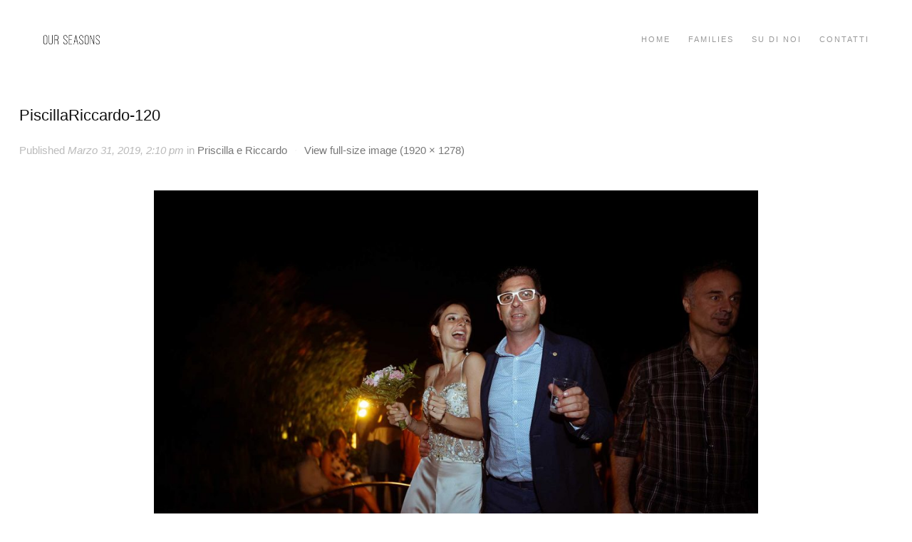

--- FILE ---
content_type: text/html; charset=UTF-8
request_url: https://www.ourseasons.it/portfolio/festeggiamenti/attachment/piscillariccardo-120/
body_size: 8521
content:
<!DOCTYPE html>
<html lang="it-IT">
<head>
<meta charset="UTF-8" />
<meta name="viewport" content="width=device-width, initial-scale=1.0, user-scalable=yes, minimum-scale=1.0" />

<meta http-equiv="X-UA-Compatible" content="IE=Edge,chrome=1">

 

<link rel="profile" href="http://gmpg.org/xfn/11" />
<link rel="pingback" href="https://www.ourseasons.it/xmlrpc.php" />

<!--[if lt IE 9]>
<script src="https://www.ourseasons.it/wp-content/themes/luminary/js/html5.js" type="text/javascript"></script>
<![endif]-->

	<style>
	@media only screen and (-webkit-min-device-pixel-ratio: 1.3), only screen and (min-resolution: 120dpi) {
		.site-title-custom img { display:none !important; }
		.site-title-custom .logo-retina { display:block !important;max-width:150px!important;max-height:36px!important; }
	}
	</style>

	
<meta name='robots' content='index, follow, max-image-preview:large, max-snippet:-1, max-video-preview:-1' />
	<style>img:is([sizes="auto" i], [sizes^="auto," i]) { contain-intrinsic-size: 3000px 1500px }</style>
	
	<!-- This site is optimized with the Yoast SEO plugin v26.8 - https://yoast.com/product/yoast-seo-wordpress/ -->
	<title>PiscillaRiccardo-120 - Our Seasons</title>
	<link rel="canonical" href="https://www.ourseasons.it/portfolio/festeggiamenti/attachment/piscillariccardo-120/" />
	<meta property="og:locale" content="it_IT" />
	<meta property="og:type" content="article" />
	<meta property="og:title" content="PiscillaRiccardo-120 - Our Seasons" />
	<meta property="og:url" content="https://www.ourseasons.it/portfolio/festeggiamenti/attachment/piscillariccardo-120/" />
	<meta property="og:site_name" content="Our Seasons" />
	<meta property="og:image" content="https://www.ourseasons.it/portfolio/festeggiamenti/attachment/piscillariccardo-120" />
	<meta property="og:image:width" content="1920" />
	<meta property="og:image:height" content="1278" />
	<meta property="og:image:type" content="image/jpeg" />
	<meta name="twitter:card" content="summary_large_image" />
	<script type="application/ld+json" class="yoast-schema-graph">{"@context":"https://schema.org","@graph":[{"@type":"WebPage","@id":"https://www.ourseasons.it/portfolio/festeggiamenti/attachment/piscillariccardo-120/","url":"https://www.ourseasons.it/portfolio/festeggiamenti/attachment/piscillariccardo-120/","name":"PiscillaRiccardo-120 - Our Seasons","isPartOf":{"@id":"https://www.ourseasons.it/#website"},"primaryImageOfPage":{"@id":"https://www.ourseasons.it/portfolio/festeggiamenti/attachment/piscillariccardo-120/#primaryimage"},"image":{"@id":"https://www.ourseasons.it/portfolio/festeggiamenti/attachment/piscillariccardo-120/#primaryimage"},"thumbnailUrl":"https://www.ourseasons.it/wp-content/uploads/2016/01/PiscillaRiccardo-120.jpg","datePublished":"2019-03-31T14:10:40+00:00","breadcrumb":{"@id":"https://www.ourseasons.it/portfolio/festeggiamenti/attachment/piscillariccardo-120/#breadcrumb"},"inLanguage":"it-IT","potentialAction":[{"@type":"ReadAction","target":["https://www.ourseasons.it/portfolio/festeggiamenti/attachment/piscillariccardo-120/"]}]},{"@type":"ImageObject","inLanguage":"it-IT","@id":"https://www.ourseasons.it/portfolio/festeggiamenti/attachment/piscillariccardo-120/#primaryimage","url":"https://www.ourseasons.it/wp-content/uploads/2016/01/PiscillaRiccardo-120.jpg","contentUrl":"https://www.ourseasons.it/wp-content/uploads/2016/01/PiscillaRiccardo-120.jpg","width":1920,"height":1278},{"@type":"BreadcrumbList","@id":"https://www.ourseasons.it/portfolio/festeggiamenti/attachment/piscillariccardo-120/#breadcrumb","itemListElement":[{"@type":"ListItem","position":1,"name":"Home","item":"https://www.ourseasons.it/"},{"@type":"ListItem","position":2,"name":"Priscilla e Riccardo","item":"https://www.ourseasons.it/portfolio/festeggiamenti/"},{"@type":"ListItem","position":3,"name":"PiscillaRiccardo-120"}]},{"@type":"WebSite","@id":"https://www.ourseasons.it/#website","url":"https://www.ourseasons.it/","name":"Our Seasons","description":"Cuccarolo &amp; Silvestri","publisher":{"@id":"https://www.ourseasons.it/#organization"},"potentialAction":[{"@type":"SearchAction","target":{"@type":"EntryPoint","urlTemplate":"https://www.ourseasons.it/?s={search_term_string}"},"query-input":{"@type":"PropertyValueSpecification","valueRequired":true,"valueName":"search_term_string"}}],"inLanguage":"it-IT"},{"@type":"Organization","@id":"https://www.ourseasons.it/#organization","name":"Our Seasons","url":"https://www.ourseasons.it/","logo":{"@type":"ImageObject","inLanguage":"it-IT","@id":"https://www.ourseasons.it/#/schema/logo/image/","url":"https://www.ourseasons.it/wp-content/uploads/2016/01/logo@2x-1.png","contentUrl":"https://www.ourseasons.it/wp-content/uploads/2016/01/logo@2x-1.png","width":1200,"height":285,"caption":"Our Seasons"},"image":{"@id":"https://www.ourseasons.it/#/schema/logo/image/"}}]}</script>
	<!-- / Yoast SEO plugin. -->


<link rel='dns-prefetch' href='//www.googletagmanager.com' />
<link rel="alternate" type="application/rss+xml" title="Our Seasons &raquo; Feed" href="https://www.ourseasons.it/feed/" />
<link href="http://fonts.googleapis.com/css?family=Lato:100,300,400" rel="stylesheet" type="text/css"><script type="text/javascript">
/* <![CDATA[ */
window._wpemojiSettings = {"baseUrl":"https:\/\/s.w.org\/images\/core\/emoji\/16.0.1\/72x72\/","ext":".png","svgUrl":"https:\/\/s.w.org\/images\/core\/emoji\/16.0.1\/svg\/","svgExt":".svg","source":{"concatemoji":"https:\/\/www.ourseasons.it\/wp-includes\/js\/wp-emoji-release.min.js?ver=6.8.3"}};
/*! This file is auto-generated */
!function(s,n){var o,i,e;function c(e){try{var t={supportTests:e,timestamp:(new Date).valueOf()};sessionStorage.setItem(o,JSON.stringify(t))}catch(e){}}function p(e,t,n){e.clearRect(0,0,e.canvas.width,e.canvas.height),e.fillText(t,0,0);var t=new Uint32Array(e.getImageData(0,0,e.canvas.width,e.canvas.height).data),a=(e.clearRect(0,0,e.canvas.width,e.canvas.height),e.fillText(n,0,0),new Uint32Array(e.getImageData(0,0,e.canvas.width,e.canvas.height).data));return t.every(function(e,t){return e===a[t]})}function u(e,t){e.clearRect(0,0,e.canvas.width,e.canvas.height),e.fillText(t,0,0);for(var n=e.getImageData(16,16,1,1),a=0;a<n.data.length;a++)if(0!==n.data[a])return!1;return!0}function f(e,t,n,a){switch(t){case"flag":return n(e,"\ud83c\udff3\ufe0f\u200d\u26a7\ufe0f","\ud83c\udff3\ufe0f\u200b\u26a7\ufe0f")?!1:!n(e,"\ud83c\udde8\ud83c\uddf6","\ud83c\udde8\u200b\ud83c\uddf6")&&!n(e,"\ud83c\udff4\udb40\udc67\udb40\udc62\udb40\udc65\udb40\udc6e\udb40\udc67\udb40\udc7f","\ud83c\udff4\u200b\udb40\udc67\u200b\udb40\udc62\u200b\udb40\udc65\u200b\udb40\udc6e\u200b\udb40\udc67\u200b\udb40\udc7f");case"emoji":return!a(e,"\ud83e\udedf")}return!1}function g(e,t,n,a){var r="undefined"!=typeof WorkerGlobalScope&&self instanceof WorkerGlobalScope?new OffscreenCanvas(300,150):s.createElement("canvas"),o=r.getContext("2d",{willReadFrequently:!0}),i=(o.textBaseline="top",o.font="600 32px Arial",{});return e.forEach(function(e){i[e]=t(o,e,n,a)}),i}function t(e){var t=s.createElement("script");t.src=e,t.defer=!0,s.head.appendChild(t)}"undefined"!=typeof Promise&&(o="wpEmojiSettingsSupports",i=["flag","emoji"],n.supports={everything:!0,everythingExceptFlag:!0},e=new Promise(function(e){s.addEventListener("DOMContentLoaded",e,{once:!0})}),new Promise(function(t){var n=function(){try{var e=JSON.parse(sessionStorage.getItem(o));if("object"==typeof e&&"number"==typeof e.timestamp&&(new Date).valueOf()<e.timestamp+604800&&"object"==typeof e.supportTests)return e.supportTests}catch(e){}return null}();if(!n){if("undefined"!=typeof Worker&&"undefined"!=typeof OffscreenCanvas&&"undefined"!=typeof URL&&URL.createObjectURL&&"undefined"!=typeof Blob)try{var e="postMessage("+g.toString()+"("+[JSON.stringify(i),f.toString(),p.toString(),u.toString()].join(",")+"));",a=new Blob([e],{type:"text/javascript"}),r=new Worker(URL.createObjectURL(a),{name:"wpTestEmojiSupports"});return void(r.onmessage=function(e){c(n=e.data),r.terminate(),t(n)})}catch(e){}c(n=g(i,f,p,u))}t(n)}).then(function(e){for(var t in e)n.supports[t]=e[t],n.supports.everything=n.supports.everything&&n.supports[t],"flag"!==t&&(n.supports.everythingExceptFlag=n.supports.everythingExceptFlag&&n.supports[t]);n.supports.everythingExceptFlag=n.supports.everythingExceptFlag&&!n.supports.flag,n.DOMReady=!1,n.readyCallback=function(){n.DOMReady=!0}}).then(function(){return e}).then(function(){var e;n.supports.everything||(n.readyCallback(),(e=n.source||{}).concatemoji?t(e.concatemoji):e.wpemoji&&e.twemoji&&(t(e.twemoji),t(e.wpemoji)))}))}((window,document),window._wpemojiSettings);
/* ]]> */
</script>
<link rel='stylesheet' id='style-css' href='https://www.ourseasons.it/wp-content/themes/luminary/style.css?ver=6.8.3' type='text/css' media='all' />
<link rel='stylesheet' id='js_composer_front-css' href='https://www.ourseasons.it/wp-content/plugins/js_composer/assets/css/js_composer.min.css?ver=6.7.0' type='text/css' media='all' />
<style id='wp-emoji-styles-inline-css' type='text/css'>

	img.wp-smiley, img.emoji {
		display: inline !important;
		border: none !important;
		box-shadow: none !important;
		height: 1em !important;
		width: 1em !important;
		margin: 0 0.07em !important;
		vertical-align: -0.1em !important;
		background: none !important;
		padding: 0 !important;
	}
</style>
<link rel='stylesheet' id='wp-block-library-css' href='https://www.ourseasons.it/wp-includes/css/dist/block-library/style.min.css?ver=6.8.3' type='text/css' media='all' />
<style id='classic-theme-styles-inline-css' type='text/css'>
/*! This file is auto-generated */
.wp-block-button__link{color:#fff;background-color:#32373c;border-radius:9999px;box-shadow:none;text-decoration:none;padding:calc(.667em + 2px) calc(1.333em + 2px);font-size:1.125em}.wp-block-file__button{background:#32373c;color:#fff;text-decoration:none}
</style>
<style id='global-styles-inline-css' type='text/css'>
:root{--wp--preset--aspect-ratio--square: 1;--wp--preset--aspect-ratio--4-3: 4/3;--wp--preset--aspect-ratio--3-4: 3/4;--wp--preset--aspect-ratio--3-2: 3/2;--wp--preset--aspect-ratio--2-3: 2/3;--wp--preset--aspect-ratio--16-9: 16/9;--wp--preset--aspect-ratio--9-16: 9/16;--wp--preset--color--black: #000000;--wp--preset--color--cyan-bluish-gray: #abb8c3;--wp--preset--color--white: #ffffff;--wp--preset--color--pale-pink: #f78da7;--wp--preset--color--vivid-red: #cf2e2e;--wp--preset--color--luminous-vivid-orange: #ff6900;--wp--preset--color--luminous-vivid-amber: #fcb900;--wp--preset--color--light-green-cyan: #7bdcb5;--wp--preset--color--vivid-green-cyan: #00d084;--wp--preset--color--pale-cyan-blue: #8ed1fc;--wp--preset--color--vivid-cyan-blue: #0693e3;--wp--preset--color--vivid-purple: #9b51e0;--wp--preset--gradient--vivid-cyan-blue-to-vivid-purple: linear-gradient(135deg,rgba(6,147,227,1) 0%,rgb(155,81,224) 100%);--wp--preset--gradient--light-green-cyan-to-vivid-green-cyan: linear-gradient(135deg,rgb(122,220,180) 0%,rgb(0,208,130) 100%);--wp--preset--gradient--luminous-vivid-amber-to-luminous-vivid-orange: linear-gradient(135deg,rgba(252,185,0,1) 0%,rgba(255,105,0,1) 100%);--wp--preset--gradient--luminous-vivid-orange-to-vivid-red: linear-gradient(135deg,rgba(255,105,0,1) 0%,rgb(207,46,46) 100%);--wp--preset--gradient--very-light-gray-to-cyan-bluish-gray: linear-gradient(135deg,rgb(238,238,238) 0%,rgb(169,184,195) 100%);--wp--preset--gradient--cool-to-warm-spectrum: linear-gradient(135deg,rgb(74,234,220) 0%,rgb(151,120,209) 20%,rgb(207,42,186) 40%,rgb(238,44,130) 60%,rgb(251,105,98) 80%,rgb(254,248,76) 100%);--wp--preset--gradient--blush-light-purple: linear-gradient(135deg,rgb(255,206,236) 0%,rgb(152,150,240) 100%);--wp--preset--gradient--blush-bordeaux: linear-gradient(135deg,rgb(254,205,165) 0%,rgb(254,45,45) 50%,rgb(107,0,62) 100%);--wp--preset--gradient--luminous-dusk: linear-gradient(135deg,rgb(255,203,112) 0%,rgb(199,81,192) 50%,rgb(65,88,208) 100%);--wp--preset--gradient--pale-ocean: linear-gradient(135deg,rgb(255,245,203) 0%,rgb(182,227,212) 50%,rgb(51,167,181) 100%);--wp--preset--gradient--electric-grass: linear-gradient(135deg,rgb(202,248,128) 0%,rgb(113,206,126) 100%);--wp--preset--gradient--midnight: linear-gradient(135deg,rgb(2,3,129) 0%,rgb(40,116,252) 100%);--wp--preset--font-size--small: 13px;--wp--preset--font-size--medium: 20px;--wp--preset--font-size--large: 36px;--wp--preset--font-size--x-large: 42px;--wp--preset--spacing--20: 0.44rem;--wp--preset--spacing--30: 0.67rem;--wp--preset--spacing--40: 1rem;--wp--preset--spacing--50: 1.5rem;--wp--preset--spacing--60: 2.25rem;--wp--preset--spacing--70: 3.38rem;--wp--preset--spacing--80: 5.06rem;--wp--preset--shadow--natural: 6px 6px 9px rgba(0, 0, 0, 0.2);--wp--preset--shadow--deep: 12px 12px 50px rgba(0, 0, 0, 0.4);--wp--preset--shadow--sharp: 6px 6px 0px rgba(0, 0, 0, 0.2);--wp--preset--shadow--outlined: 6px 6px 0px -3px rgba(255, 255, 255, 1), 6px 6px rgba(0, 0, 0, 1);--wp--preset--shadow--crisp: 6px 6px 0px rgba(0, 0, 0, 1);}:where(.is-layout-flex){gap: 0.5em;}:where(.is-layout-grid){gap: 0.5em;}body .is-layout-flex{display: flex;}.is-layout-flex{flex-wrap: wrap;align-items: center;}.is-layout-flex > :is(*, div){margin: 0;}body .is-layout-grid{display: grid;}.is-layout-grid > :is(*, div){margin: 0;}:where(.wp-block-columns.is-layout-flex){gap: 2em;}:where(.wp-block-columns.is-layout-grid){gap: 2em;}:where(.wp-block-post-template.is-layout-flex){gap: 1.25em;}:where(.wp-block-post-template.is-layout-grid){gap: 1.25em;}.has-black-color{color: var(--wp--preset--color--black) !important;}.has-cyan-bluish-gray-color{color: var(--wp--preset--color--cyan-bluish-gray) !important;}.has-white-color{color: var(--wp--preset--color--white) !important;}.has-pale-pink-color{color: var(--wp--preset--color--pale-pink) !important;}.has-vivid-red-color{color: var(--wp--preset--color--vivid-red) !important;}.has-luminous-vivid-orange-color{color: var(--wp--preset--color--luminous-vivid-orange) !important;}.has-luminous-vivid-amber-color{color: var(--wp--preset--color--luminous-vivid-amber) !important;}.has-light-green-cyan-color{color: var(--wp--preset--color--light-green-cyan) !important;}.has-vivid-green-cyan-color{color: var(--wp--preset--color--vivid-green-cyan) !important;}.has-pale-cyan-blue-color{color: var(--wp--preset--color--pale-cyan-blue) !important;}.has-vivid-cyan-blue-color{color: var(--wp--preset--color--vivid-cyan-blue) !important;}.has-vivid-purple-color{color: var(--wp--preset--color--vivid-purple) !important;}.has-black-background-color{background-color: var(--wp--preset--color--black) !important;}.has-cyan-bluish-gray-background-color{background-color: var(--wp--preset--color--cyan-bluish-gray) !important;}.has-white-background-color{background-color: var(--wp--preset--color--white) !important;}.has-pale-pink-background-color{background-color: var(--wp--preset--color--pale-pink) !important;}.has-vivid-red-background-color{background-color: var(--wp--preset--color--vivid-red) !important;}.has-luminous-vivid-orange-background-color{background-color: var(--wp--preset--color--luminous-vivid-orange) !important;}.has-luminous-vivid-amber-background-color{background-color: var(--wp--preset--color--luminous-vivid-amber) !important;}.has-light-green-cyan-background-color{background-color: var(--wp--preset--color--light-green-cyan) !important;}.has-vivid-green-cyan-background-color{background-color: var(--wp--preset--color--vivid-green-cyan) !important;}.has-pale-cyan-blue-background-color{background-color: var(--wp--preset--color--pale-cyan-blue) !important;}.has-vivid-cyan-blue-background-color{background-color: var(--wp--preset--color--vivid-cyan-blue) !important;}.has-vivid-purple-background-color{background-color: var(--wp--preset--color--vivid-purple) !important;}.has-black-border-color{border-color: var(--wp--preset--color--black) !important;}.has-cyan-bluish-gray-border-color{border-color: var(--wp--preset--color--cyan-bluish-gray) !important;}.has-white-border-color{border-color: var(--wp--preset--color--white) !important;}.has-pale-pink-border-color{border-color: var(--wp--preset--color--pale-pink) !important;}.has-vivid-red-border-color{border-color: var(--wp--preset--color--vivid-red) !important;}.has-luminous-vivid-orange-border-color{border-color: var(--wp--preset--color--luminous-vivid-orange) !important;}.has-luminous-vivid-amber-border-color{border-color: var(--wp--preset--color--luminous-vivid-amber) !important;}.has-light-green-cyan-border-color{border-color: var(--wp--preset--color--light-green-cyan) !important;}.has-vivid-green-cyan-border-color{border-color: var(--wp--preset--color--vivid-green-cyan) !important;}.has-pale-cyan-blue-border-color{border-color: var(--wp--preset--color--pale-cyan-blue) !important;}.has-vivid-cyan-blue-border-color{border-color: var(--wp--preset--color--vivid-cyan-blue) !important;}.has-vivid-purple-border-color{border-color: var(--wp--preset--color--vivid-purple) !important;}.has-vivid-cyan-blue-to-vivid-purple-gradient-background{background: var(--wp--preset--gradient--vivid-cyan-blue-to-vivid-purple) !important;}.has-light-green-cyan-to-vivid-green-cyan-gradient-background{background: var(--wp--preset--gradient--light-green-cyan-to-vivid-green-cyan) !important;}.has-luminous-vivid-amber-to-luminous-vivid-orange-gradient-background{background: var(--wp--preset--gradient--luminous-vivid-amber-to-luminous-vivid-orange) !important;}.has-luminous-vivid-orange-to-vivid-red-gradient-background{background: var(--wp--preset--gradient--luminous-vivid-orange-to-vivid-red) !important;}.has-very-light-gray-to-cyan-bluish-gray-gradient-background{background: var(--wp--preset--gradient--very-light-gray-to-cyan-bluish-gray) !important;}.has-cool-to-warm-spectrum-gradient-background{background: var(--wp--preset--gradient--cool-to-warm-spectrum) !important;}.has-blush-light-purple-gradient-background{background: var(--wp--preset--gradient--blush-light-purple) !important;}.has-blush-bordeaux-gradient-background{background: var(--wp--preset--gradient--blush-bordeaux) !important;}.has-luminous-dusk-gradient-background{background: var(--wp--preset--gradient--luminous-dusk) !important;}.has-pale-ocean-gradient-background{background: var(--wp--preset--gradient--pale-ocean) !important;}.has-electric-grass-gradient-background{background: var(--wp--preset--gradient--electric-grass) !important;}.has-midnight-gradient-background{background: var(--wp--preset--gradient--midnight) !important;}.has-small-font-size{font-size: var(--wp--preset--font-size--small) !important;}.has-medium-font-size{font-size: var(--wp--preset--font-size--medium) !important;}.has-large-font-size{font-size: var(--wp--preset--font-size--large) !important;}.has-x-large-font-size{font-size: var(--wp--preset--font-size--x-large) !important;}
:where(.wp-block-post-template.is-layout-flex){gap: 1.25em;}:where(.wp-block-post-template.is-layout-grid){gap: 1.25em;}
:where(.wp-block-columns.is-layout-flex){gap: 2em;}:where(.wp-block-columns.is-layout-grid){gap: 2em;}
:root :where(.wp-block-pullquote){font-size: 1.5em;line-height: 1.6;}
</style>
<link rel='stylesheet' id='contact-form-7-css' href='https://www.ourseasons.it/wp-content/plugins/contact-form-7/includes/css/styles.css?ver=6.1.4' type='text/css' media='all' />
<script type="text/javascript" src="https://www.ourseasons.it/wp-includes/js/jquery/jquery.min.js?ver=3.7.1" id="jquery-core-js"></script>
<script type="text/javascript" src="https://www.ourseasons.it/wp-content/themes/luminary/js/pace.min.js?ver=6.8.3" id="pace.min-js"></script>
<script type="text/javascript" src="https://www.ourseasons.it/wp-includes/js/jquery/jquery-migrate.min.js?ver=3.4.1" id="jquery-migrate-js"></script>
<link rel="https://api.w.org/" href="https://www.ourseasons.it/wp-json/" /><link rel="alternate" title="JSON" type="application/json" href="https://www.ourseasons.it/wp-json/wp/v2/media/18564" /><link rel="EditURI" type="application/rsd+xml" title="RSD" href="https://www.ourseasons.it/xmlrpc.php?rsd" />
<meta name="generator" content="WordPress 6.8.3" />
<link rel='shortlink' href='https://www.ourseasons.it/?p=18564' />
<link rel="alternate" title="oEmbed (JSON)" type="application/json+oembed" href="https://www.ourseasons.it/wp-json/oembed/1.0/embed?url=https%3A%2F%2Fwww.ourseasons.it%2Fportfolio%2Ffesteggiamenti%2Fattachment%2Fpiscillariccardo-120%2F" />
<link rel="alternate" title="oEmbed (XML)" type="text/xml+oembed" href="https://www.ourseasons.it/wp-json/oembed/1.0/embed?url=https%3A%2F%2Fwww.ourseasons.it%2Fportfolio%2Ffesteggiamenti%2Fattachment%2Fpiscillariccardo-120%2F&#038;format=xml" />
<meta name="generator" content="Site Kit by Google 1.170.0" /><style> #page {
		opacity: 0;
		visibility: hidden;
		-webkit-transition: opacity ease .4s;
		-moz-transition: opacity ease .4s;
		-o-transition: opacity ease .4s;
		-ms-transition: opacity ease .4s;
	} </style>	<style>
		/* Primary Typography */
		body, input, textarea, select, #cancel-comment-reply-link {
			font-family: "Lato", sans-serif !important;
		}
		/* AddThis Typography */
		#at16recap, #at_msg, #at16p label, #at16nms, #at16sas, #at_share .at_item, #at16p, #at15s, #at16p form input, #at16p textarea {
			font-family: "Lato", sans-serif !important;
		}
		/* fancyBox */
		.fancybox-title {
			font-family: "Lato", sans-serif !important;
		}
		/* WooCommerce */
		.woocommerce ul.products li.product h3, .woocommerce-page ul.products li.product h3 {
			font-family: "Lato", sans-serif !important;
		}
	</style>
	<style>
		/* Menu Typography */
		#access ul,
		#access-mobile {
			font-family: "Lato", sans-serif;
		}
	</style>
	<style>
		/* Header Typography */
		h1, h2, h3, h4, h5, h6,
		.testimonial-big blockquote,
		.showbiz-title,
		#content .showbiz-title a,
		#content .showbiz-title a:visited,
		#content .showbiz-title a:hover,
		.wpb_content_element .wpb_tour_tabs_wrapper .wpb_tabs_nav a,
		.wpb_content_element .wpb_accordion_header a,
		.tp-caption.luminary_very_big_white,
		.tp-caption.luminary_very_big_black,
		.woocommerce #page div.product .woocommerce-tabs ul.tabs li a {
			font-family: "Lato", sans-serif;
		}
	</style>
	<style>
		/* Header Top Border Width */
		#header {
			border-width: 0px;
		}
	</style>
	<style>
		/* Footer Info and Footer Social Icons Level */
		#site-generator p {
			float: left;
			clear: both;
		}
		#site-generator .social-accounts-wrapper {
			float: left;
			position: relative;
			margin-bottom: 26px;
		}
	</style>
<meta name="generator" content="Powered by WPBakery Page Builder - drag and drop page builder for WordPress."/>
<noscript><style> .wpb_animate_when_almost_visible { opacity: 1; }</style></noscript></head>


<body class="attachment wp-singular attachment-template-default single single-attachment postid-18564 attachmentid-18564 attachment-jpeg wp-theme-luminary single-author singular wpb-js-composer js-comp-ver-6.7.0 vc_responsive">

	<!-- Page
================================================== -->










	
	

<section id="page" class="full-width-header-footer-disabled hfeed center-logo-and-menu-disabled sticky-header top-bar-disabled  ">

	<!-- Head
================================================== -->
			<section id="header-wrapper" class="fixed">
		<section id="header" class="header"   data-99="height:112px;" data-100="height:73px;" data-smooth-scrolling="off">
			
						
											
						
			<header id="branding" class="clearfix" role="banner">
			
			
			
									<!-- Navbar
	================================================== -->
					<nav id="access" role="navigation" class="clearfix">
								
				
					
																																																				<div class="site-title-custom clearfix" data-99="margin:46px 0px;" data-100="margin:26px 0px;" data-smooth-scrolling="off">
							<a href="https://www.ourseasons.it/" rel="home" id="custom-logo">
																								
																	<img class="logo-retina" src="https://www.ourseasons.it/wp-content/uploads/2016/01/logo@2x-1-1024x243.png" width="745" height="177" />
																
																
								<img class="logo-default" src="https://www.ourseasons.it/wp-content/uploads/2016/01/logo-1.png" width="600" height="143" />
							</a>
						</div>
										
																
																		
																		
																		
													<div class="nav-menu"><ul id="menu-mainmenu" class="sf-menu"><li id="menu-item-18065" class="menu-item menu-item-type-post_type menu-item-object-page menu-item-home menu-item-18065"><a href="https://www.ourseasons.it/"><span>Home</span></a></li>
<li id="menu-item-18229" class="menu-item menu-item-type-custom menu-item-object-custom menu-item-18229"><a href="http://www.ourseasons.it/families/"><span>Families</span></a></li>
<li id="menu-item-18230" class="menu-item menu-item-type-custom menu-item-object-custom menu-item-18230"><a href="http://www.ourseasons.it/su-di-noi/"><span>Su di noi</span></a></li>
<li id="menu-item-18256" class="menu-item menu-item-type-post_type menu-item-object-page menu-item-18256"><a href="https://www.ourseasons.it/contatti/"><span>Contatti</span></a></li>
</ul></div>												
													<a id="mobile-menu-dropdown" class="clearfix" href="#">
								<i></i>
							</a>
										</nav><!-- #access -->
			</header><!-- #branding -->		
		</section><!-- #header -->
		
					<div id="access-mobile-wrapper" class="clearfix">
				<nav id="access-mobile" role="navigation" class="clearfix">
					<div class="menu-mainmenu-container"><ul id="menu-mainmenu-1" class="mobile-menu"><li class="menu-item menu-item-type-post_type menu-item-object-page menu-item-home menu-item-18065"><a href="https://www.ourseasons.it/">Home</a></li>
<li class="menu-item menu-item-type-custom menu-item-object-custom menu-item-18229"><a href="http://www.ourseasons.it/families/">Families</a></li>
<li class="menu-item menu-item-type-custom menu-item-object-custom menu-item-18230"><a href="http://www.ourseasons.it/su-di-noi/">Su di noi</a></li>
<li class="menu-item menu-item-type-post_type menu-item-object-page menu-item-18256"><a href="https://www.ourseasons.it/contatti/">Contatti</a></li>
</ul></div>					
															
														</nav><!-- #access-mobile -->
			</div>
			</section><!-- #header-wrapper -->
	
	
	
	<div id="main" class="clearfix">

		<div id="primary" class="image-attachment">
			<div id="content" role="main">

			
					<article id="post-18564" class="post-18564 attachment type-attachment status-inherit hentry">
					
						<div class="entry-wrapper">
							<div class="entry-paper-wrapper">
								<div class="entry-paper"></div>
								<div class="shadow-left"></div>
								<div class="shadow-right"></div>
						</div>
					
						<header class="entry-header">
							<h1 class="entry-title">PiscillaRiccardo-120</h1>

																																						<div class="entry-meta">
								<span class="meta-prep meta-prep-entry-date">Published </span> <span class="entry-date"><time class="published">Marzo 31, 2019, 2:10 pm</time></span> in <a href="https://www.ourseasons.it/portfolio/festeggiamenti/" title="Return to Priscilla e Riccardo" rel="gallery">Priscilla e Riccardo</a> <span class="sep"> &middot; </span> <a href="https://www.ourseasons.it/wp-content/uploads/2016/01/PiscillaRiccardo-120.jpg" title="Link to full-size image">View full-size image (1920 &times; 1278)</a>																																																</div><!-- .entry-meta -->

						</header><!-- .entry-header -->

						<div class="entry-content">

							<div class="entry-attachment">
								<div class="attachment">
									<a href="https://www.ourseasons.it/portfolio/festeggiamenti/attachment/piscillariccardo-121/" title="PiscillaRiccardo-120" rel="attachment"><img width="848" height="564" src="https://www.ourseasons.it/wp-content/uploads/2016/01/PiscillaRiccardo-120.jpg" class="attachment-848x1024 size-848x1024" alt="" decoding="async" fetchpriority="high" srcset="https://www.ourseasons.it/wp-content/uploads/2016/01/PiscillaRiccardo-120.jpg 1920w, https://www.ourseasons.it/wp-content/uploads/2016/01/PiscillaRiccardo-120-300x200.jpg 300w, https://www.ourseasons.it/wp-content/uploads/2016/01/PiscillaRiccardo-120-768x511.jpg 768w, https://www.ourseasons.it/wp-content/uploads/2016/01/PiscillaRiccardo-120-1024x682.jpg 1024w" sizes="(max-width: 848px) 100vw, 848px" /></a>

																	</div><!-- .attachment -->

							</div><!-- .entry-attachment -->

							<div class="entry-description">
																							</div><!-- .entry-description -->

						</div><!-- .entry-content -->
						
						
						</div><!-- .entry-wrapper -->
					</article><!-- #post-18564 -->
					
					<nav id="nav-single">
					<h3 class="assistive-text">Image navigation</h3>
					<span class="nav-previous"><a href='https://www.ourseasons.it/portfolio/festeggiamenti/attachment/piscillariccardo-119/'>&larr; Previous</a></span>
					<span class="nav-next"><a href='https://www.ourseasons.it/portfolio/festeggiamenti/attachment/piscillariccardo-121/'>Next &rarr;</a></span>
					</nav><!-- #nav-single -->

				
			</div><!-- #content -->
		</div><!-- #primary -->
		
	<div id="secondary" class="widget-area" role="complementary">
					
		<aside id="search-2" class="widget widget_search">	<form method="get" id="searchform" action="https://www.ourseasons.it/">
		<label for="s"></label>
		<input type="text" class="field" name="s" id="s" placeholder="Search" />
		<input type="submit" class="submit" name="submit" id="searchsubmit" value="Search" />
		<input type="hidden" name="post_type" value="post" />
	</form>
</aside><aside id="archives-2" class="widget widget_archive"><h3 class="widget-title"><span>Archivi</span></h3>
			<ul>
							</ul>

			</aside><aside id="categories-2" class="widget widget_categories"><h3 class="widget-title"><span>Categorie</span></h3>
			<ul>
				<li class="cat-item-none">Nessuna categoria</li>			</ul>

			</aside><aside id="meta-2" class="widget widget_meta"><h3 class="widget-title"><span>Meta</span></h3>
		<ul>
						<li><a rel="nofollow" href="https://www.ourseasons.it/wp-login.php">Accedi</a></li>
			<li><a href="https://www.ourseasons.it/feed/">Feed dei contenuti</a></li>
			<li><a href="https://www.ourseasons.it/comments/feed/">Feed dei commenti</a></li>

			<li><a href="https://it.wordpress.org/">WordPress.org</a></li>
		</ul>

		</aside>			
		</div><!-- #secondary .widget-area -->
	</div><!-- #main -->

	<!-- Footer
    ================================================== -->
	<footer id="colophon" role="contentinfo">

		
		<div id="site-generator-wrapper">
			<section id="site-generator" class="clearfix">
				<div class="clearfix">
				
									<div class="social-accounts-wrapper right clearfix">
							
		
	
		

	
	
	
	
	
	
		
		
		
		

									</div>
								
				
				<p>©2016 Our Seasons Photography </p>
				
								</div>
			</section>
		</div><!-- #site-generator-wrapper -->
	</footer><!-- #colophon -->
</section><!-- #page -->


</body>
<script type="speculationrules">
{"prefetch":[{"source":"document","where":{"and":[{"href_matches":"\/*"},{"not":{"href_matches":["\/wp-*.php","\/wp-admin\/*","\/wp-content\/uploads\/*","\/wp-content\/*","\/wp-content\/plugins\/*","\/wp-content\/themes\/luminary\/*","\/*\\?(.+)"]}},{"not":{"selector_matches":"a[rel~=\"nofollow\"]"}},{"not":{"selector_matches":".no-prefetch, .no-prefetch a"}}]},"eagerness":"conservative"}]}
</script>
<script type="text/javascript" src="https://www.ourseasons.it/wp-content/plugins/js_composer/assets/js/dist/js_composer_front.min.js?ver=6.7.0" id="wpb_composer_front_js-js"></script>
<script type="text/javascript" src="https://www.ourseasons.it/wp-content/themes/luminary/js/jquery.init.js?ver=6.8.3" id="jquery.init-js"></script>
<script type="text/javascript" src="https://www.ourseasons.it/wp-includes/js/dist/hooks.min.js?ver=4d63a3d491d11ffd8ac6" id="wp-hooks-js"></script>
<script type="text/javascript" src="https://www.ourseasons.it/wp-includes/js/dist/i18n.min.js?ver=5e580eb46a90c2b997e6" id="wp-i18n-js"></script>
<script type="text/javascript" id="wp-i18n-js-after">
/* <![CDATA[ */
wp.i18n.setLocaleData( { 'text direction\u0004ltr': [ 'ltr' ] } );
/* ]]> */
</script>
<script type="text/javascript" src="https://www.ourseasons.it/wp-content/plugins/contact-form-7/includes/swv/js/index.js?ver=6.1.4" id="swv-js"></script>
<script type="text/javascript" id="contact-form-7-js-translations">
/* <![CDATA[ */
( function( domain, translations ) {
	var localeData = translations.locale_data[ domain ] || translations.locale_data.messages;
	localeData[""].domain = domain;
	wp.i18n.setLocaleData( localeData, domain );
} )( "contact-form-7", {"translation-revision-date":"2026-01-14 20:31:08+0000","generator":"GlotPress\/4.0.3","domain":"messages","locale_data":{"messages":{"":{"domain":"messages","plural-forms":"nplurals=2; plural=n != 1;","lang":"it"},"This contact form is placed in the wrong place.":["Questo modulo di contatto \u00e8 posizionato nel posto sbagliato."],"Error:":["Errore:"]}},"comment":{"reference":"includes\/js\/index.js"}} );
/* ]]> */
</script>
<script type="text/javascript" id="contact-form-7-js-before">
/* <![CDATA[ */
var wpcf7 = {
    "api": {
        "root": "https:\/\/www.ourseasons.it\/wp-json\/",
        "namespace": "contact-form-7\/v1"
    }
};
/* ]]> */
</script>
<script type="text/javascript" src="https://www.ourseasons.it/wp-content/plugins/contact-form-7/includes/js/index.js?ver=6.1.4" id="contact-form-7-js"></script>
	<!-- JavaScript
    ================================================== -->
		
			
	
								<script>
		// Transition
		jQuery(document).ready(function($) {
			if(!(/Android|iPhone|iPad|iPod|BlackBerry|Windows Phone/i).test(navigator.userAgent || navigator.vendor || window.opera)){
				var $addTransition = $( '#header, .site-title-custom, #site-title, .site-title-custom img, #access, .search-header-wrapper, .social-accounts-wrapper, .woocommerce-cart-wrapper, #header-wrapper #s' );
				$addTransition.addClass( 'transition' );
			}
		});
		</script>
				
		
		<script>
		// Sticky header
		//if(!(/Android|iPhone|iPad|iPod|BlackBerry|Windows Phone/i).test(navigator.userAgent || navigator.vendor || window.opera)){
			var sticky = document.querySelector('#header-wrapper');
			
			var origOffsetY = sticky.offsetTop;
			var hasScrollY = 'scrollY' in window;

			function onScroll(e) {
			  var y = hasScrollY ? window.scrollY : document.documentElement.scrollTop;
			  y >= origOffsetY ? sticky.classList.add('fixed') : sticky.classList.remove('fixed');
			}

			if (document.addEventListener) {
				 document.addEventListener('scroll', onScroll); 
			} else if (document.attachEvent)  {
				 document.attachEvent('onscroll', onScroll);
			}
		//}
		</script>
						
						
										
					
			<script>
	// Pace
	jQuery(document).ready(function($) {
		Pace.on("done", function(){
			$("#page").css({'opacity' : '1', 'visibility' : 'visible'});
		});
	});
	</script>
		
	<script>
	// FlexSlider
	jQuery(window).load(function() {
		jQuery('.flex-direction-nav a').html('');
	});
	</script>
	
			
			
		  
</html>	